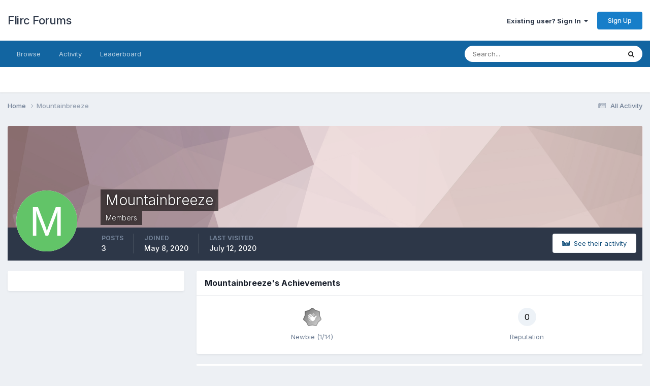

--- FILE ---
content_type: text/html;charset=UTF-8
request_url: https://forum.flirc.tv/index.php?/profile/22512-mountainbreeze/
body_size: 10359
content:
<!DOCTYPE html>
<html lang="en-US" dir="ltr">
	<head>
		<meta charset="utf-8">
        
		<title>Mountainbreeze - Flirc Forums</title>
		
			<!-- Global site tag (gtag.js) - Google Analytics -->
<script async src="https://www.googletagmanager.com/gtag/js?id=UA-2318649-6"></script>
<script>
  window.dataLayer = window.dataLayer || [];
  function gtag(){dataLayer.push(arguments);}
  gtag('js', new Date());

  gtag('config', 'UA-2318649-6');
</script>
		
		
		
		

	<meta name="viewport" content="width=device-width, initial-scale=1">


	
	


	<meta name="twitter:card" content="summary" />




	
		
			
				<meta property="og:site_name" content="Flirc Forums">
			
		
	

	
		
			
				<meta property="og:locale" content="en_US">
			
		
	


	
		<link rel="canonical" href="https://forum.flirc.tv/index.php?/profile/22512-mountainbreeze/" />
	





<link rel="manifest" href="https://forum.flirc.tv/index.php?/manifest.webmanifest/">
<meta name="msapplication-config" content="https://forum.flirc.tv/index.php?/browserconfig.xml/">
<meta name="msapplication-starturl" content="/">
<meta name="application-name" content="Flirc Forums">
<meta name="apple-mobile-web-app-title" content="Flirc Forums">

	<meta name="theme-color" content="#ffffff">










<link rel="preload" href="//forum.flirc.tv/applications/core/interface/font/fontawesome-webfont.woff2?v=4.7.0" as="font" crossorigin="anonymous">
		


	<link rel="preconnect" href="https://fonts.googleapis.com">
	<link rel="preconnect" href="https://fonts.gstatic.com" crossorigin>
	
		<link href="https://fonts.googleapis.com/css2?family=Inter:wght@300;400;500;600;700&display=swap" rel="stylesheet">
	



	<link rel='stylesheet' href='https://forum.flirc.tv/uploads/css_built_1/341e4a57816af3ba440d891ca87450ff_framework.css?v=5514c816c41759536038' media='all'>

	<link rel='stylesheet' href='https://forum.flirc.tv/uploads/css_built_1/05e81b71abe4f22d6eb8d1a929494829_responsive.css?v=5514c816c41759536038' media='all'>

	<link rel='stylesheet' href='https://forum.flirc.tv/uploads/css_built_1/90eb5adf50a8c640f633d47fd7eb1778_core.css?v=5514c816c41759536038' media='all'>

	<link rel='stylesheet' href='https://forum.flirc.tv/uploads/css_built_1/5a0da001ccc2200dc5625c3f3934497d_core_responsive.css?v=5514c816c41759536038' media='all'>

	<link rel='stylesheet' href='https://forum.flirc.tv/uploads/css_built_1/ffdbd8340d5c38a97b780eeb2549bc3f_profiles.css?v=5514c816c41759536038' media='all'>

	<link rel='stylesheet' href='https://forum.flirc.tv/uploads/css_built_1/f2ef08fd7eaff94a9763df0d2e2aaa1f_streams.css?v=5514c816c41759536038' media='all'>

	<link rel='stylesheet' href='https://forum.flirc.tv/uploads/css_built_1/9be4fe0d9dd3ee2160f368f53374cd3f_leaderboard.css?v=5514c816c41759536038' media='all'>

	<link rel='stylesheet' href='https://forum.flirc.tv/uploads/css_built_1/125515e1b6f230e3adf3a20c594b0cea_profiles_responsive.css?v=5514c816c41759536038' media='all'>





<link rel='stylesheet' href='https://forum.flirc.tv/uploads/css_built_1/258adbb6e4f3e83cd3b355f84e3fa002_custom.css?v=5514c816c41759536038' media='all'>




		
		

	</head>
	<body class='ipsApp ipsApp_front ipsJS_none ipsClearfix' data-controller='core.front.core.app' data-message="" data-pageApp='core' data-pageLocation='front' data-pageModule='members' data-pageController='profile' data-pageID='22512'  >
		
        

        

		<a href='#ipsLayout_mainArea' class='ipsHide' title='Go to main content on this page' accesskey='m'>Jump to content</a>
		





		<div id='ipsLayout_header' class='ipsClearfix'>
			<header>
				<div class='ipsLayout_container'>
					

<a href='https://forum.flirc.tv/' id='elSiteTitle' accesskey='1'>Flirc Forums</a>

					
						

	<ul id='elUserNav' class='ipsList_inline cSignedOut ipsResponsive_showDesktop'>
		
        
		
        
        
            
            <li id='elSignInLink'>
                <a href='https://forum.flirc.tv/index.php?/login/' data-ipsMenu-closeOnClick="false" data-ipsMenu id='elUserSignIn'>
                    Existing user? Sign In &nbsp;<i class='fa fa-caret-down'></i>
                </a>
                
<div id='elUserSignIn_menu' class='ipsMenu ipsMenu_auto ipsHide'>
	<form accept-charset='utf-8' method='post' action='https://forum.flirc.tv/index.php?/login/'>
		<input type="hidden" name="csrfKey" value="6e15626ea1476124053dcc6b7b716dff">
		<input type="hidden" name="ref" value="aHR0cHM6Ly9mb3J1bS5mbGlyYy50di9pbmRleC5waHA/L3Byb2ZpbGUvMjI1MTItbW91bnRhaW5icmVlemUv">
		<div data-role="loginForm">
			
			
			
				<div class='ipsColumns ipsColumns_noSpacing'>
					<div class='ipsColumn ipsColumn_wide' id='elUserSignIn_internal'>
						
<div class="ipsPad ipsForm ipsForm_vertical">
	<h4 class="ipsType_sectionHead">Sign In</h4>
	<br><br>
	<ul class='ipsList_reset'>
		<li class="ipsFieldRow ipsFieldRow_noLabel ipsFieldRow_fullWidth">
			
			
				<input type="email" placeholder="Email Address" name="auth" autocomplete="email">
			
		</li>
		<li class="ipsFieldRow ipsFieldRow_noLabel ipsFieldRow_fullWidth">
			<input type="password" placeholder="Password" name="password" autocomplete="current-password">
		</li>
		<li class="ipsFieldRow ipsFieldRow_checkbox ipsClearfix">
			<span class="ipsCustomInput">
				<input type="checkbox" name="remember_me" id="remember_me_checkbox" value="1" checked aria-checked="true">
				<span></span>
			</span>
			<div class="ipsFieldRow_content">
				<label class="ipsFieldRow_label" for="remember_me_checkbox">Remember me</label>
				<span class="ipsFieldRow_desc">Not recommended on shared computers</span>
			</div>
		</li>
		<li class="ipsFieldRow ipsFieldRow_fullWidth">
			<button type="submit" name="_processLogin" value="usernamepassword" class="ipsButton ipsButton_primary ipsButton_small" id="elSignIn_submit">Sign In</button>
			
				<p class="ipsType_right ipsType_small">
					
						<a href='https://forum.flirc.tv/index.php?/lostpassword/' data-ipsDialog data-ipsDialog-title='Forgot your password?'>
					
					Forgot your password?</a>
				</p>
			
		</li>
	</ul>
</div>
					</div>
					<div class='ipsColumn ipsColumn_wide'>
						<div class='ipsPadding' id='elUserSignIn_external'>
							<div class='ipsAreaBackground_light ipsPadding:half'>
								
								
									<div class='ipsType_center ipsMargin_top:half'>
										

<button type="submit" name="_processLogin" value="3" class='ipsButton ipsButton_verySmall ipsButton_fullWidth ipsSocial ipsSocial_google' style="background-color: #4285F4">
	
		<span class='ipsSocial_icon'>
			
				<i class='fa fa-google'></i>
			
		</span>
		<span class='ipsSocial_text'>Sign in with Google</span>
	
</button>
									</div>
								
							</div>
						</div>
					</div>
				</div>
			
		</div>
	</form>
</div>
            </li>
            
        
		
			<li>
				
					<a href='https://forum.flirc.tv/index.php?/register/' data-ipsDialog data-ipsDialog-size='narrow' data-ipsDialog-title='Sign Up' id='elRegisterButton' class='ipsButton ipsButton_normal ipsButton_primary'>Sign Up</a>
				
			</li>
		
	</ul>

						
<ul class='ipsMobileHamburger ipsList_reset ipsResponsive_hideDesktop'>
	<li data-ipsDrawer data-ipsDrawer-drawerElem='#elMobileDrawer'>
		<a href='#'>
			
			
				
			
			
			
			<i class='fa fa-navicon'></i>
		</a>
	</li>
</ul>
					
				</div>
			</header>
			

	<nav data-controller='core.front.core.navBar' class=' ipsResponsive_showDesktop'>
		<div class='ipsNavBar_primary ipsLayout_container '>
			<ul data-role="primaryNavBar" class='ipsClearfix'>
				


	
		
		
		<li  id='elNavSecondary_1' data-role="navBarItem" data-navApp="core" data-navExt="CustomItem">
			
			
				<a href="https://forum.flirc.tv"  data-navItem-id="1" >
					Browse<span class='ipsNavBar_active__identifier'></span>
				</a>
			
			
				<ul class='ipsNavBar_secondary ipsHide' data-role='secondaryNavBar'>
					


	
		
		
		<li  id='elNavSecondary_8' data-role="navBarItem" data-navApp="forums" data-navExt="Forums">
			
			
				<a href="https://forum.flirc.tv/index.php"  data-navItem-id="8" >
					Forums<span class='ipsNavBar_active__identifier'></span>
				</a>
			
			
		</li>
	
	

	
	

	
		
		
		<li  id='elNavSecondary_10' data-role="navBarItem" data-navApp="core" data-navExt="StaffDirectory">
			
			
				<a href="https://forum.flirc.tv/index.php?/staff/"  data-navItem-id="10" >
					Staff<span class='ipsNavBar_active__identifier'></span>
				</a>
			
			
		</li>
	
	

	
		
		
		<li  id='elNavSecondary_11' data-role="navBarItem" data-navApp="core" data-navExt="OnlineUsers">
			
			
				<a href="https://forum.flirc.tv/index.php?/online/"  data-navItem-id="11" >
					Online Users<span class='ipsNavBar_active__identifier'></span>
				</a>
			
			
		</li>
	
	

	
		
		
		<li  id='elNavSecondary_12' data-role="navBarItem" data-navApp="core" data-navExt="Leaderboard">
			
			
				<a href="https://forum.flirc.tv/index.php?/leaderboard/"  data-navItem-id="12" >
					Leaderboard<span class='ipsNavBar_active__identifier'></span>
				</a>
			
			
		</li>
	
	

					<li class='ipsHide' id='elNavigationMore_1' data-role='navMore'>
						<a href='#' data-ipsMenu data-ipsMenu-appendTo='#elNavigationMore_1' id='elNavigationMore_1_dropdown'>More <i class='fa fa-caret-down'></i></a>
						<ul class='ipsHide ipsMenu ipsMenu_auto' id='elNavigationMore_1_dropdown_menu' data-role='moreDropdown'></ul>
					</li>
				</ul>
			
		</li>
	
	

	
		
		
		<li  id='elNavSecondary_2' data-role="navBarItem" data-navApp="core" data-navExt="CustomItem">
			
			
				<a href="https://forum.flirc.tv/index.php?/discover/"  data-navItem-id="2" >
					Activity<span class='ipsNavBar_active__identifier'></span>
				</a>
			
			
				<ul class='ipsNavBar_secondary ipsHide' data-role='secondaryNavBar'>
					


	
		
		
		<li  id='elNavSecondary_3' data-role="navBarItem" data-navApp="core" data-navExt="AllActivity">
			
			
				<a href="https://forum.flirc.tv/index.php?/discover/"  data-navItem-id="3" >
					All Activity<span class='ipsNavBar_active__identifier'></span>
				</a>
			
			
		</li>
	
	

	
	

	
	

	
	

	
		
		
		<li  id='elNavSecondary_7' data-role="navBarItem" data-navApp="core" data-navExt="Search">
			
			
				<a href="https://forum.flirc.tv/index.php?/search/"  data-navItem-id="7" >
					Search<span class='ipsNavBar_active__identifier'></span>
				</a>
			
			
		</li>
	
	

					<li class='ipsHide' id='elNavigationMore_2' data-role='navMore'>
						<a href='#' data-ipsMenu data-ipsMenu-appendTo='#elNavigationMore_2' id='elNavigationMore_2_dropdown'>More <i class='fa fa-caret-down'></i></a>
						<ul class='ipsHide ipsMenu ipsMenu_auto' id='elNavigationMore_2_dropdown_menu' data-role='moreDropdown'></ul>
					</li>
				</ul>
			
		</li>
	
	

	
		
		
		<li  id='elNavSecondary_13' data-role="navBarItem" data-navApp="core" data-navExt="Leaderboard">
			
			
				<a href="https://forum.flirc.tv/index.php?/leaderboard/"  data-navItem-id="13" >
					Leaderboard<span class='ipsNavBar_active__identifier'></span>
				</a>
			
			
		</li>
	
	

	
	

	
	

				<li class='ipsHide' id='elNavigationMore' data-role='navMore'>
					<a href='#' data-ipsMenu data-ipsMenu-appendTo='#elNavigationMore' id='elNavigationMore_dropdown'>More</a>
					<ul class='ipsNavBar_secondary ipsHide' data-role='secondaryNavBar'>
						<li class='ipsHide' id='elNavigationMore_more' data-role='navMore'>
							<a href='#' data-ipsMenu data-ipsMenu-appendTo='#elNavigationMore_more' id='elNavigationMore_more_dropdown'>More <i class='fa fa-caret-down'></i></a>
							<ul class='ipsHide ipsMenu ipsMenu_auto' id='elNavigationMore_more_dropdown_menu' data-role='moreDropdown'></ul>
						</li>
					</ul>
				</li>
			</ul>
			

	<div id="elSearchWrapper">
		<div id='elSearch' data-controller="core.front.core.quickSearch">
			<form accept-charset='utf-8' action='//forum.flirc.tv/index.php?/search/&amp;do=quicksearch' method='post'>
                <input type='search' id='elSearchField' placeholder='Search...' name='q' autocomplete='off' aria-label='Search'>
                <details class='cSearchFilter'>
                    <summary class='cSearchFilter__text'></summary>
                    <ul class='cSearchFilter__menu'>
                        
                        <li><label><input type="radio" name="type" value="all" ><span class='cSearchFilter__menuText'>Everywhere</span></label></li>
                        
                        
                            <li><label><input type="radio" name="type" value="core_statuses_status" checked><span class='cSearchFilter__menuText'>Status Updates</span></label></li>
                        
                            <li><label><input type="radio" name="type" value="forums_topic"><span class='cSearchFilter__menuText'>Topics</span></label></li>
                        
                            <li><label><input type="radio" name="type" value="core_members"><span class='cSearchFilter__menuText'>Members</span></label></li>
                        
                    </ul>
                </details>
				<button class='cSearchSubmit' type="submit" aria-label='Search'><i class="fa fa-search"></i></button>
			</form>
		</div>
	</div>

		</div>
	</nav>

			
<ul id='elMobileNav' class='ipsResponsive_hideDesktop' data-controller='core.front.core.mobileNav'>
	
		
			<li id='elMobileBreadcrumb'>
				<a href='https://forum.flirc.tv/'>
					<span>Home</span>
				</a>
			</li>
		
	
	
	
	<li >
		<a data-action="defaultStream" href='https://forum.flirc.tv/index.php?/discover/'><i class="fa fa-newspaper-o" aria-hidden="true"></i></a>
	</li>

	

	
		<li class='ipsJS_show'>
			<a href='https://forum.flirc.tv/index.php?/search/'><i class='fa fa-search'></i></a>
		</li>
	
</ul>
		</div>
		<main id='ipsLayout_body' class='ipsLayout_container'>
			<div id='ipsLayout_contentArea'>
				<div id='ipsLayout_contentWrapper'>
					
<nav class='ipsBreadcrumb ipsBreadcrumb_top ipsFaded_withHover'>
	

	<ul class='ipsList_inline ipsPos_right'>
		
		<li >
			<a data-action="defaultStream" class='ipsType_light '  href='https://forum.flirc.tv/index.php?/discover/'><i class="fa fa-newspaper-o" aria-hidden="true"></i> <span>All Activity</span></a>
		</li>
		
	</ul>

	<ul data-role="breadcrumbList">
		<li>
			<a title="Home" href='https://forum.flirc.tv/'>
				<span>Home <i class='fa fa-angle-right'></i></span>
			</a>
		</li>
		
		
			<li>
				
					<a href='https://forum.flirc.tv/index.php?/profile/22512-mountainbreeze/'>
						<span>Mountainbreeze </span>
					</a>
				
			</li>
		
	</ul>
</nav>
					
					<div id='ipsLayout_mainArea'>
						
						
						
						

	




						

<!-- When altering this template be sure to also check for similar in the hovercard -->
<div data-controller='core.front.profile.main'>
	

<header data-role="profileHeader">
    <div class='ipsPageHead_special ' id='elProfileHeader' data-controller='core.global.core.coverPhoto' data-url="https://forum.flirc.tv/index.php?/profile/22512-mountainbreeze/&amp;csrfKey=6e15626ea1476124053dcc6b7b716dff" data-coverOffset='0'>
        
        <div class='ipsCoverPhoto_container' style="background-color: hsl(-3, 100%, 80% )">
            <img src='https://forum.flirc.tv/uploads/set_resources_1/84c1e40ea0e759e3f1505eb1788ddf3c_pattern.png' class='ipsCoverPhoto_photo' data-action="toggleCoverPhoto" alt=''>
        </div>
        
        
        <div class='ipsColumns ipsColumns_collapsePhone' data-hideOnCoverEdit>
            <div class='ipsColumn ipsColumn_fixed ipsColumn_narrow ipsPos_center' id='elProfilePhoto'>
                
                <span class='ipsUserPhoto ipsUserPhoto_xlarge'>
						<img src='data:image/svg+xml,%3Csvg%20xmlns%3D%22http%3A%2F%2Fwww.w3.org%2F2000%2Fsvg%22%20viewBox%3D%220%200%201024%201024%22%20style%3D%22background%3A%2362c468%22%3E%3Cg%3E%3Ctext%20text-anchor%3D%22middle%22%20dy%3D%22.35em%22%20x%3D%22512%22%20y%3D%22512%22%20fill%3D%22%23ffffff%22%20font-size%3D%22700%22%20font-family%3D%22-apple-system%2C%20BlinkMacSystemFont%2C%20Roboto%2C%20Helvetica%2C%20Arial%2C%20sans-serif%22%3EM%3C%2Ftext%3E%3C%2Fg%3E%3C%2Fsvg%3E' alt=''>
					</span>
                
                
            </div>
            <div class='ipsColumn ipsColumn_fluid'>
                <div class='ipsPos_left ipsPad cProfileHeader_name ipsType_normal'>
                    <h1 class='ipsType_reset ipsPageHead_barText'>
                        Mountainbreeze

                        
                        
                    </h1>
                    <span>
						
						<span class='ipsPageHead_barText'>Members</span>
					</span>
                </div>
                
                <ul class='ipsList_inline ipsPad ipsResponsive_hidePhone ipsResponsive_block ipsPos_left'>
                    
                    <li>

<div data-followApp='core' data-followArea='member' data-followID='22512'  data-controller='core.front.core.followButton'>
	
		

	
</div></li>
                    
                    
                </ul>
                
            </div>
        </div>
    </div>

    <div class='ipsGrid ipsAreaBackground ipsPad ipsResponsive_showPhone ipsResponsive_block'>
        
        
        

        
        
        <div data-role='switchView' class='ipsGrid_span12'>
            <div data-action="goToProfile" data-type='phone' class='ipsHide'>
                <a href='https://forum.flirc.tv/index.php?/profile/22512-mountainbreeze/' class='ipsButton ipsButton_veryLight ipsButton_small ipsButton_fullWidth' title="Mountainbreeze's Profile"><i class='fa fa-user'></i></a>
            </div>
            <div data-action="browseContent" data-type='phone' class=''>
                <a href="https://forum.flirc.tv/index.php?/profile/22512-mountainbreeze/content/" rel="nofollow" class='ipsButton ipsButton_veryLight ipsButton_small ipsButton_fullWidth'  title="Mountainbreeze's Content"><i class='fa fa-newspaper-o'></i></a>
            </div>
        </div>
    </div>

    <div id='elProfileStats' class='ipsClearfix sm:ipsPadding ipsResponsive_pull'>
        <div data-role='switchView' class='ipsResponsive_hidePhone ipsPos_right'>
            <a href='https://forum.flirc.tv/index.php?/profile/22512-mountainbreeze/' class='ipsButton ipsButton_veryLight ipsButton_small ipsPos_right ipsHide' data-action="goToProfile" data-type='full' title="Mountainbreeze's Profile"><i class='fa fa-user'></i> <span class='ipsResponsive_showDesktop ipsResponsive_inline'>&nbsp;View Profile</span></a>
            <a href="https://forum.flirc.tv/index.php?/profile/22512-mountainbreeze/content/" rel="nofollow" class='ipsButton ipsButton_veryLight ipsButton_small ipsPos_right ' data-action="browseContent" data-type='full' title="Mountainbreeze's Content"><i class='fa fa-newspaper-o'></i> <span class='ipsResponsive_showDesktop ipsResponsive_inline'>&nbsp;See their activity</span></a>
        </div>
        <ul class='ipsList_reset ipsFlex ipsFlex-ai:center ipsFlex-fw:wrap ipsPos_left ipsResponsive_noFloat'>
            <li>
                <h4 class='ipsType_minorHeading'>Posts</h4>
                3
            </li>
            <li>
                <h4 class='ipsType_minorHeading'>Joined</h4>
                <time datetime='2020-05-08T22:24:09Z' title='05/08/2020 10:24  PM' data-short='5 yr'>May 8, 2020</time>
            </li>
            
            <li>
                <h4 class='ipsType_minorHeading'>Last visited</h4>
                <span>
					
                    <time datetime='2020-07-12T18:35:34Z' title='07/12/2020 06:35  PM' data-short='5 yr'>July 12, 2020</time>
				</span>
            </li>
            
            
        </ul>
    </div>
</header>
	<div data-role="profileContent" class='ipsSpacer_top'>

		<div class='ipsColumns ipsColumns_collapseTablet' data-controller="core.front.profile.body">
			<div class='ipsColumn ipsColumn_fixed ipsColumn_veryWide' id='elProfileInfoColumn'>
				<div class='ipsPadding ipsBox ipsResponsive_pull'>
					
					
						

						
					

					
					
					
                        
                    
					
	 				
					
					
					
				</div>

			</div>
			<section class='ipsColumn ipsColumn_fluid'>
				
					<div class='ipsWidget ipsBox ipsMargin_bottom'>
						<h2 class='ipsWidget_title ipsType_reset ipsFlex ipsFlex-ai:center ipsFlex-jc:between'>
							<span>
								
									Mountainbreeze's Achievements
								
							</span>
						</h2>
						<div class='ipsWidget_inner ipsPadding_horizontal ipsPadding_vertical:half ipsType_center cProfileAchievements'>
							
								<div class='ipsFlex ipsFlex-fd:column ipsFlex-ai:center ipsPadding_vertical:half'>
									
<img src='https://forum.flirc.tv/uploads/monthly_2021_07/1_Newbie.svg' loading="lazy" alt="Newbie" class="ipsDimension:4" data-ipsTooltip title="Rank: Newbie (1/14)">
									<h3 class='ipsType_reset ipsType_unbold ipsType_medium ipsType_light ipsMargin_top:half'>
                                        Newbie (1/14)
									</h3>
								</div>
							
							
									
								
							
							
								
									<div class='ipsPadding_vertical:half'>
								
										<p class='ipsType_reset cProfileRepScore cProfileRepScore_neutral ipsRadius:full ipsDimension_height:4 ipsDimension_minWidth:4 ipsPadding_horizontal:half ipsType_large ipsFlex-inline ipsFlex-ai:center ipsFlex-jc:center' data-ipsTooltip title="Neutral">0</p>
										<h3 class='ipsType_reset ipsType_unbold ipsType_medium ipsType_light ipsMargin_top:half'>
											Reputation
										</h3>
								
									</div>
								
							
							
						</div>
					</div>
				

				<div class='ipsBox ipsResponsive_pull'>
					

<div id='elProfileTabs_content' class='ipsTabs_panels ipsPadding ipsAreaBackground_reset'>
	
		
			<div id="ipsTabs_elProfileTabs_elProfileTab_activity_panel" class='ipsTabs_panel ipsAreaBackground_reset'>
				
<div data-controller="core.front.statuses.statusFeed">
	
	
		<ol class='ipsStream ipsList_reset' data-role='activityStream' id='elProfileActivityOverview'>
			
				

<li class='ipsStreamItem ipsStreamItem_contentBlock ipsStreamItem_expanded ipsAreaBackground_reset ipsPad  ' data-role='activityItem' data-timestamp='1589640582'>
	<div class='ipsStreamItem_container ipsClearfix'>
		
			
			<div class='ipsStreamItem_header ipsPhotoPanel ipsPhotoPanel_mini'>
								
					<span class='ipsStreamItem_contentType' data-ipsTooltip title='Post'><i class='fa fa-comment'></i></span>
				
				

	<a href="https://forum.flirc.tv/index.php?/profile/22512-mountainbreeze/" rel="nofollow" data-ipsHover data-ipsHover-target="https://forum.flirc.tv/index.php?/profile/22512-mountainbreeze/&amp;do=hovercard" class="ipsUserPhoto ipsUserPhoto_mini" title="Go to Mountainbreeze's profile">
		<img src='data:image/svg+xml,%3Csvg%20xmlns%3D%22http%3A%2F%2Fwww.w3.org%2F2000%2Fsvg%22%20viewBox%3D%220%200%201024%201024%22%20style%3D%22background%3A%2362c468%22%3E%3Cg%3E%3Ctext%20text-anchor%3D%22middle%22%20dy%3D%22.35em%22%20x%3D%22512%22%20y%3D%22512%22%20fill%3D%22%23ffffff%22%20font-size%3D%22700%22%20font-family%3D%22-apple-system%2C%20BlinkMacSystemFont%2C%20Roboto%2C%20Helvetica%2C%20Arial%2C%20sans-serif%22%3EM%3C%2Ftext%3E%3C%2Fg%3E%3C%2Fsvg%3E' alt='Mountainbreeze' loading="lazy">
	</a>

				<div class=''>
					
					<h2 class='ipsType_reset ipsStreamItem_title ipsContained_container ipsStreamItem_titleSmall'>
						
						
						<span class='ipsType_break ipsContained'>
							<a href='https://forum.flirc.tv/index.php?/topic/3813-two-keypresses-required-and-odd-behavior/&amp;do=findComment&amp;comment=17757' data-linkType="link" data-searchable> Two Keypresses Required and Odd Behavior</a>
						</span>
						
					</h2>
					
						<p class='ipsType_reset ipsStreamItem_status ipsType_blendLinks'>
							
<a href='https://forum.flirc.tv/index.php?/profile/22512-mountainbreeze/' rel="nofollow" data-ipsHover data-ipsHover-width="370" data-ipsHover-target='https://forum.flirc.tv/index.php?/profile/22512-mountainbreeze/&amp;do=hovercard' title="Go to Mountainbreeze's profile" class="ipsType_break">Mountainbreeze</a> replied to 
<a href='https://forum.flirc.tv/index.php?/profile/22512-mountainbreeze/' rel="nofollow" data-ipsHover data-ipsHover-width="370" data-ipsHover-target='https://forum.flirc.tv/index.php?/profile/22512-mountainbreeze/&amp;do=hovercard' title="Go to Mountainbreeze's profile" class="ipsType_break">Mountainbreeze</a>'s topic in <a href='https://forum.flirc.tv/index.php?/forum/42-how-to/'>How To</a>
						</p>
					
					
						
					
				</div>
			</div>
			
				<div class='ipsStreamItem_snippet ipsType_break'>
					
					 	

	<div class='ipsType_richText ipsContained ipsType_medium'>
		<div data-ipsTruncate data-ipsTruncate-type='remove' data-ipsTruncate-size='3 lines' data-ipsTruncate-watch='false'>
			OK, still playing around with it trying to get it work the way I want and found that part of the problem is with the Built in Profiles being selected.  If I uncheck all of the Built in Profiles, I don't get the a2a2a2a2 any more but I must now press a given button twice to get a single command.  I started a new thread in the Bugs forum.
		</div>
	</div>


					
				</div>
				<ul class='ipsList_inline ipsStreamItem_meta ipsGap:1'>
					<li class='ipsType_light ipsType_medium'>
						
						<i class='fa fa-clock-o'></i> <time datetime='2020-05-16T14:49:42Z' title='05/16/2020 02:49  PM' data-short='5 yr'>May 16, 2020</time>
						
					</li>
					
						<li class='ipsType_light ipsType_medium'>
							<a href='https://forum.flirc.tv/index.php?/topic/3813-two-keypresses-required-and-odd-behavior/&amp;do=findComment&amp;comment=17757' class='ipsType_blendLinks'>
								
									<i class='fa fa-comment'></i> 1 reply
								
							</a>
						</li>
					
					
					
				</ul>
			
		
	</div>
</li>
			
				

<li class='ipsStreamItem ipsStreamItem_contentBlock ipsStreamItem_expanded ipsAreaBackground_reset ipsPad  ' data-role='activityItem' data-timestamp='1589640390'>
	<div class='ipsStreamItem_container ipsClearfix'>
		
			
			<div class='ipsStreamItem_header ipsPhotoPanel ipsPhotoPanel_mini'>
				
					<span class='ipsStreamItem_contentType' data-ipsTooltip title='Topic'><i class='fa fa-comments'></i></span>
				
				

	<a href="https://forum.flirc.tv/index.php?/profile/22512-mountainbreeze/" rel="nofollow" data-ipsHover data-ipsHover-target="https://forum.flirc.tv/index.php?/profile/22512-mountainbreeze/&amp;do=hovercard" class="ipsUserPhoto ipsUserPhoto_mini" title="Go to Mountainbreeze's profile">
		<img src='data:image/svg+xml,%3Csvg%20xmlns%3D%22http%3A%2F%2Fwww.w3.org%2F2000%2Fsvg%22%20viewBox%3D%220%200%201024%201024%22%20style%3D%22background%3A%2362c468%22%3E%3Cg%3E%3Ctext%20text-anchor%3D%22middle%22%20dy%3D%22.35em%22%20x%3D%22512%22%20y%3D%22512%22%20fill%3D%22%23ffffff%22%20font-size%3D%22700%22%20font-family%3D%22-apple-system%2C%20BlinkMacSystemFont%2C%20Roboto%2C%20Helvetica%2C%20Arial%2C%20sans-serif%22%3EM%3C%2Ftext%3E%3C%2Fg%3E%3C%2Fsvg%3E' alt='Mountainbreeze' loading="lazy">
	</a>

				<div class=''>
					
					<h2 class='ipsType_reset ipsStreamItem_title ipsContained_container '>
						
						
						<span class='ipsType_break ipsContained'>
							<a href='https://forum.flirc.tv/index.php?/topic/3816-double-button-presses-required-to-get-a-single-command/&amp;do=findComment&amp;comment=17756' data-linkType="link" data-searchable> Double Button Presses Required to Get a Single Command</a>
						</span>
						
					</h2>
					
						<p class='ipsType_reset ipsStreamItem_status ipsType_blendLinks'>
							
<a href='https://forum.flirc.tv/index.php?/profile/22512-mountainbreeze/' rel="nofollow" data-ipsHover data-ipsHover-width="370" data-ipsHover-target='https://forum.flirc.tv/index.php?/profile/22512-mountainbreeze/&amp;do=hovercard' title="Go to Mountainbreeze's profile" class="ipsType_break">Mountainbreeze</a> posted a topic in  <a href='https://forum.flirc.tv/index.php?/forum/36-gui-bugs/'>GUI Bugs</a>
						</p>
					
					
						
					
				</div>
			</div>
			
				<div class='ipsStreamItem_snippet ipsType_break'>
					
					 	

	<div class='ipsType_richText ipsContained ipsType_medium'>
		<div data-ipsTruncate data-ipsTruncate-type='remove' data-ipsTruncate-size='3 lines' data-ipsTruncate-watch='false'>
			I have been trying to get my FLIRC working with an MCE remote to interface to an older (non-MCE) app and have found the following.
 


	I go into the GUI, clear the configuration and uncheck all of the Build in Profiles (Side note: After exiting and restarting the GUI I sometimes find some or all of the Built in Profiles are now checked.  Multiple retries will finally get them all unchecked). I then confirm using Notepad that none of the numeric keys on the remote are sending any commands.  I return to the GUI and using the Full Keyboard controller, I map the "a" key to the "1" button, "b" key to the "2" button ...... "j" key to the "0" button.  I return to Notepad to confirm operation and find I must press a numeric button twice to get a single letter.
 


	I simply want to send an "a" each time I press the "1" button and so on.  How do I get that to work?
 


	Thanks,
 


	Bill
 


	Windows 10 Home Version 1909 (OS Build 18363.836)
 


	FLIRC GUI Version 3.25.3
 


	Firmware v4.9.3
		</div>
	</div>


					
				</div>
				<ul class='ipsList_inline ipsStreamItem_meta ipsGap:1'>
					<li class='ipsType_light ipsType_medium'>
						
						<i class='fa fa-clock-o'></i> <time datetime='2020-05-16T14:46:30Z' title='05/16/2020 02:46  PM' data-short='5 yr'>May 16, 2020</time>
						
					</li>
					
						<li class='ipsType_light ipsType_medium'>
							<a href='https://forum.flirc.tv/index.php?/topic/3816-double-button-presses-required-to-get-a-single-command/&amp;do=findComment&amp;comment=17756' class='ipsType_blendLinks'>
								
									<i class='fa fa-comment'></i> 1 reply
								
							</a>
						</li>
					
					
					
				</ul>
			
		
	</div>
</li>
			
				
<li class='ipsStreamItem ipsStreamItem_expanded ipsStreamItem_actionBlock' data-role="activityItem" data-timestamp='1589572994'>
	<div class='ipsStreamItem_container'>
		<div class='ipsStreamItem_action ipsType_blendLinks ipsType_light ipsType_break ipsFlex ipsFlex-ai:center'>
			
			<div class='ipsFlex-flex:11'>
				<span class='ipsMargin_right'>


<a href='https://forum.flirc.tv/index.php?/profile/22512-mountainbreeze/' rel="nofollow" data-ipsHover data-ipsHover-width='370' data-ipsHover-target='https://forum.flirc.tv/index.php?/profile/22512-mountainbreeze/&amp;do=hovercard&amp;referrer=https%253A%252F%252Fforum.flirc.tv%252Findex.php%253F%252Fprofile%252F22512-mountainbreeze%252F' title="Go to Mountainbreeze's profile" class="ipsType_break">Mountainbreeze</a> started following 

<a href='https://forum.flirc.tv/index.php?/topic/3813-two-keypresses-required-and-odd-behavior/'>
	
		
			Two Keypresses Required and Odd Behavior
		
	
</a>
</span> <span class='ipsType_light'><time datetime='2020-05-15T20:03:14Z' title='05/15/2020 08:03  PM' data-short='5 yr'>May 15, 2020</time></span>
			</div>
		</div>
	</div>
</li>

			
				

<li class='ipsStreamItem ipsStreamItem_contentBlock ipsStreamItem_expanded ipsAreaBackground_reset ipsPad  ' data-role='activityItem' data-timestamp='1589572993'>
	<div class='ipsStreamItem_container ipsClearfix'>
		
			
			<div class='ipsStreamItem_header ipsPhotoPanel ipsPhotoPanel_mini'>
				
					<span class='ipsStreamItem_contentType' data-ipsTooltip title='Topic'><i class='fa fa-comments'></i></span>
				
				

	<a href="https://forum.flirc.tv/index.php?/profile/22512-mountainbreeze/" rel="nofollow" data-ipsHover data-ipsHover-target="https://forum.flirc.tv/index.php?/profile/22512-mountainbreeze/&amp;do=hovercard" class="ipsUserPhoto ipsUserPhoto_mini" title="Go to Mountainbreeze's profile">
		<img src='data:image/svg+xml,%3Csvg%20xmlns%3D%22http%3A%2F%2Fwww.w3.org%2F2000%2Fsvg%22%20viewBox%3D%220%200%201024%201024%22%20style%3D%22background%3A%2362c468%22%3E%3Cg%3E%3Ctext%20text-anchor%3D%22middle%22%20dy%3D%22.35em%22%20x%3D%22512%22%20y%3D%22512%22%20fill%3D%22%23ffffff%22%20font-size%3D%22700%22%20font-family%3D%22-apple-system%2C%20BlinkMacSystemFont%2C%20Roboto%2C%20Helvetica%2C%20Arial%2C%20sans-serif%22%3EM%3C%2Ftext%3E%3C%2Fg%3E%3C%2Fsvg%3E' alt='Mountainbreeze' loading="lazy">
	</a>

				<div class=''>
					
					<h2 class='ipsType_reset ipsStreamItem_title ipsContained_container '>
						
						
						<span class='ipsType_break ipsContained'>
							<a href='https://forum.flirc.tv/index.php?/topic/3813-two-keypresses-required-and-odd-behavior/&amp;do=findComment&amp;comment=17753' data-linkType="link" data-searchable> Two Keypresses Required and Odd Behavior</a>
						</span>
						
					</h2>
					
						<p class='ipsType_reset ipsStreamItem_status ipsType_blendLinks'>
							
<a href='https://forum.flirc.tv/index.php?/profile/22512-mountainbreeze/' rel="nofollow" data-ipsHover data-ipsHover-width="370" data-ipsHover-target='https://forum.flirc.tv/index.php?/profile/22512-mountainbreeze/&amp;do=hovercard' title="Go to Mountainbreeze's profile" class="ipsType_break">Mountainbreeze</a> posted a topic in  <a href='https://forum.flirc.tv/index.php?/forum/42-how-to/'>How To</a>
						</p>
					
					
						
					
				</div>
			</div>
			
				<div class='ipsStreamItem_snippet ipsType_break'>
					
					 	

	<div class='ipsType_richText ipsContained ipsType_medium'>
		<div data-ipsTruncate data-ipsTruncate-type='remove' data-ipsTruncate-size='3 lines' data-ipsTruncate-watch='false'>
			Just got my FLIRC and I am trying to set up an MCE (Media Center Edition) remote to interface with an application by simply sending keyboard characters to the application when certain buttons are pressed on the remote.  Here is what is happening:
 


	First, I do a clear configuration, and then select the Full Keyboard controller.  I select the "comma" key and press the "Fast Forward" button on the remote.  Now I go to Notepad on the computer to test that the Fast Forward button is actually sending a comma.  It does, but only on every other button press!  Thus, it takes two presses of the Fast Forward button to get one comma.
 


	After trying to figure out what is going on (unsuccessfully), I also discovered the following:
 


	First, I do a clear configuration, and then select the Full Keyboard controller.  I select the "1" key and press the "1" button on the remote.  I then select the "a" key and press the "2" button on the remote.  I go back to Notepad to test.  Each time I press the "1" button, I do indeed get a "1" however, the first time I press the "2" button, I get an "a" and the second time I press the "2" button, I get a "2"!  So, repeated presses of the "2" button results in 'a2a2a2a2' in Notepad.  This behavior is consistent with all of the number buttons on the remote.
 


	I can only guess that I am missing something.  Please help.
 


	Sorry if I posted in the wrong forum, let me know if I should repost elsewhere.
		</div>
	</div>


					
				</div>
				<ul class='ipsList_inline ipsStreamItem_meta ipsGap:1'>
					<li class='ipsType_light ipsType_medium'>
						
						<i class='fa fa-clock-o'></i> <time datetime='2020-05-15T20:03:13Z' title='05/15/2020 08:03  PM' data-short='5 yr'>May 15, 2020</time>
						
					</li>
					
						<li class='ipsType_light ipsType_medium'>
							<a href='https://forum.flirc.tv/index.php?/topic/3813-two-keypresses-required-and-odd-behavior/&amp;do=findComment&amp;comment=17753' class='ipsType_blendLinks'>
								
									<i class='fa fa-comment'></i> 1 reply
								
							</a>
						</li>
					
					
					
				</ul>
			
		
	</div>
</li>
			
		</ol>
	
</div>
			</div>
		
	
</div>
				</div>
			</section>
		</div>

	</div>
</div>


						


					</div>
					


					
<nav class='ipsBreadcrumb ipsBreadcrumb_bottom ipsFaded_withHover'>
	
		


	

	<ul class='ipsList_inline ipsPos_right'>
		
		<li >
			<a data-action="defaultStream" class='ipsType_light '  href='https://forum.flirc.tv/index.php?/discover/'><i class="fa fa-newspaper-o" aria-hidden="true"></i> <span>All Activity</span></a>
		</li>
		
	</ul>

	<ul data-role="breadcrumbList">
		<li>
			<a title="Home" href='https://forum.flirc.tv/'>
				<span>Home <i class='fa fa-angle-right'></i></span>
			</a>
		</li>
		
		
			<li>
				
					<a href='https://forum.flirc.tv/index.php?/profile/22512-mountainbreeze/'>
						<span>Mountainbreeze </span>
					</a>
				
			</li>
		
	</ul>
</nav>
				</div>
			</div>
			
		</main>
		<footer id='ipsLayout_footer' class='ipsClearfix'>
			<div class='ipsLayout_container'>
				
				

<ul id='elFooterSocialLinks' class='ipsList_inline ipsType_center ipsSpacer_top'>
	

	
		<li class='cUserNav_icon'>
			<a href='http://x.com/flirc' target='_blank' class='cShareLink cShareLink_x' rel='noopener noreferrer'><i class='fa fa-x'></i></a>
        </li>
	
		<li class='cUserNav_icon'>
			<a href='http://github.com/flirc' target='_blank' class='cShareLink cShareLink_github' rel='noopener noreferrer'><i class='fa fa-github'></i></a>
        </li>
	

</ul>


<ul class='ipsList_inline ipsType_center ipsSpacer_top' id="elFooterLinks">
	
	
	
	
	
	
		<li><a rel="nofollow" href='https://forum.flirc.tv/index.php?/contact/' data-ipsdialog  data-ipsdialog-title="Contact Us">Contact Us</a></li>
	
	<li><a rel="nofollow" href='https://forum.flirc.tv/index.php?/cookies/'>Cookies</a></li>

</ul>	


<p id='elCopyright'>
	<span id='elCopyright_userLine'>Copyright © 2025 Flirc Inc.</span>
	<a rel='nofollow' title='Invision Community' href='https://www.invisioncommunity.com/'>Powered by Invision Community</a>
</p>
			</div>
		</footer>
		
<div id='elMobileDrawer' class='ipsDrawer ipsHide'>
	<div class='ipsDrawer_menu'>
		<a href='#' class='ipsDrawer_close' data-action='close'><span>&times;</span></a>
		<div class='ipsDrawer_content ipsFlex ipsFlex-fd:column'>
			
				<div class='ipsPadding ipsBorder_bottom'>
					<ul class='ipsToolList ipsToolList_vertical'>
						<li>
							<a href='https://forum.flirc.tv/index.php?/login/' id='elSigninButton_mobile' class='ipsButton ipsButton_light ipsButton_small ipsButton_fullWidth'>Existing user? Sign In</a>
						</li>
						
							<li>
								
									<a href='https://forum.flirc.tv/index.php?/register/' data-ipsDialog data-ipsDialog-size='narrow' data-ipsDialog-title='Sign Up' data-ipsDialog-fixed='true' id='elRegisterButton_mobile' class='ipsButton ipsButton_small ipsButton_fullWidth ipsButton_important'>Sign Up</a>
								
							</li>
						
					</ul>
				</div>
			

			

			<ul class='ipsDrawer_list ipsFlex-flex:11'>
				

				
				
				
				
					
						
						
							<li class='ipsDrawer_itemParent'>
								<h4 class='ipsDrawer_title'><a href='#'>Browse</a></h4>
								<ul class='ipsDrawer_list'>
									<li data-action="back"><a href='#'>Back</a></li>
									
									
										
										
										
											
												
											
										
											
										
											
												
											
										
											
												
											
										
											
												
											
										
									
													
									
										<li><a href='https://forum.flirc.tv'>Browse</a></li>
									
									
									
										


	
		
			<li>
				<a href='https://forum.flirc.tv/index.php' >
					Forums
				</a>
			</li>
		
	

	

	
		
			<li>
				<a href='https://forum.flirc.tv/index.php?/staff/' >
					Staff
				</a>
			</li>
		
	

	
		
			<li>
				<a href='https://forum.flirc.tv/index.php?/online/' >
					Online Users
				</a>
			</li>
		
	

	
		
			<li>
				<a href='https://forum.flirc.tv/index.php?/leaderboard/' >
					Leaderboard
				</a>
			</li>
		
	

										
								</ul>
							</li>
						
					
				
					
						
						
							<li class='ipsDrawer_itemParent'>
								<h4 class='ipsDrawer_title'><a href='#'>Activity</a></h4>
								<ul class='ipsDrawer_list'>
									<li data-action="back"><a href='#'>Back</a></li>
									
									
										
										
										
											
												
													
													
									
													
									
									
									
										


	
		
			<li>
				<a href='https://forum.flirc.tv/index.php?/discover/' >
					All Activity
				</a>
			</li>
		
	

	

	

	

	
		
			<li>
				<a href='https://forum.flirc.tv/index.php?/search/' >
					Search
				</a>
			</li>
		
	

										
								</ul>
							</li>
						
					
				
					
						
						
							<li><a href='https://forum.flirc.tv/index.php?/leaderboard/' >Leaderboard</a></li>
						
					
				
					
				
					
				
				
			</ul>

			
		</div>
	</div>
</div>

<div id='elMobileCreateMenuDrawer' class='ipsDrawer ipsHide'>
	<div class='ipsDrawer_menu'>
		<a href='#' class='ipsDrawer_close' data-action='close'><span>&times;</span></a>
		<div class='ipsDrawer_content ipsSpacer_bottom ipsPad'>
			<ul class='ipsDrawer_list'>
				<li class="ipsDrawer_listTitle ipsType_reset">Create New...</li>
				
			</ul>
		</div>
	</div>
</div>
		
		

	
	<script type='text/javascript'>
		var ipsDebug = false;		
	
		var CKEDITOR_BASEPATH = '//forum.flirc.tv/applications/core/interface/ckeditor/ckeditor/';
	
		var ipsSettings = {
			
			
			cookie_path: "/",
			
			cookie_prefix: "ips4_",
			
			
			cookie_ssl: true,
			
            essential_cookies: ["oauth_authorize","member_id","login_key","clearAutosave","lastSearch","device_key","IPSSessionFront","loggedIn","noCache","hasJS","cookie_consent","cookie_consent_optional","codeVerifier","forumpass_*"],
			upload_imgURL: "https://forum.flirc.tv/uploads/set_resources_1/0cb563f8144768654a2205065d13abd6_upload.png",
			message_imgURL: "https://forum.flirc.tv/uploads/set_resources_1/0cb563f8144768654a2205065d13abd6_message.png",
			notification_imgURL: "https://forum.flirc.tv/uploads/set_resources_1/0cb563f8144768654a2205065d13abd6_notification.png",
			baseURL: "//forum.flirc.tv/",
			jsURL: "//forum.flirc.tv/applications/core/interface/js/js.php",
			csrfKey: "6e15626ea1476124053dcc6b7b716dff",
			antiCache: "5514c816c41759536038",
			jsAntiCache: "5514c816c41761097809",
			disableNotificationSounds: true,
			useCompiledFiles: true,
			links_external: true,
			memberID: 0,
			lazyLoadEnabled: false,
			blankImg: "//forum.flirc.tv/applications/core/interface/js/spacer.png",
			googleAnalyticsEnabled: true,
			matomoEnabled: false,
			viewProfiles: true,
			mapProvider: 'none',
			mapApiKey: '',
			pushPublicKey: "BLDoBbLqwE9kcGB4SJ4TU4HQr5ABC-NH2DQfKqp_mnPNm8ylJj4kbi83OuWPUGLpiwA9HUIAEN3-dEB9bi9nMro",
			relativeDates: true
		};
		
		
		
		
			ipsSettings['maxImageDimensions'] = {
				width: 1000,
				height: 750
			};
		
		
	</script>





<script type='text/javascript' src='https://forum.flirc.tv/uploads/javascript_global/root_library.js?v=5514c816c41761097809' data-ips></script>


<script type='text/javascript' src='https://forum.flirc.tv/uploads/javascript_global/root_js_lang_1.js?v=5514c816c41761097809' data-ips></script>


<script type='text/javascript' src='https://forum.flirc.tv/uploads/javascript_global/root_framework.js?v=5514c816c41761097809' data-ips></script>


<script type='text/javascript' src='https://forum.flirc.tv/uploads/javascript_core/global_global_core.js?v=5514c816c41761097809' data-ips></script>


<script type='text/javascript' src='https://forum.flirc.tv/uploads/javascript_global/root_front.js?v=5514c816c41761097809' data-ips></script>


<script type='text/javascript' src='https://forum.flirc.tv/uploads/javascript_core/front_front_core.js?v=5514c816c41761097809' data-ips></script>


<script type='text/javascript' src='https://forum.flirc.tv/uploads/javascript_core/front_front_statuses.js?v=5514c816c41761097809' data-ips></script>


<script type='text/javascript' src='https://forum.flirc.tv/uploads/javascript_core/front_front_profile.js?v=5514c816c41761097809' data-ips></script>


<script type='text/javascript' src='https://forum.flirc.tv/uploads/javascript_core/front_app.js?v=5514c816c41761097809' data-ips></script>


<script type='text/javascript' src='https://forum.flirc.tv/uploads/javascript_global/root_map.js?v=5514c816c41761097809' data-ips></script>



	<script type='text/javascript'>
		
			ips.setSetting( 'date_format', jQuery.parseJSON('"mm\/dd\/yy"') );
		
			ips.setSetting( 'date_first_day', jQuery.parseJSON('0') );
		
			ips.setSetting( 'ipb_url_filter_option', jQuery.parseJSON('"none"') );
		
			ips.setSetting( 'url_filter_any_action', jQuery.parseJSON('"allow"') );
		
			ips.setSetting( 'bypass_profanity', jQuery.parseJSON('0') );
		
			ips.setSetting( 'emoji_style', jQuery.parseJSON('"disabled"') );
		
			ips.setSetting( 'emoji_shortcodes', jQuery.parseJSON('true') );
		
			ips.setSetting( 'emoji_ascii', jQuery.parseJSON('true') );
		
			ips.setSetting( 'emoji_cache', jQuery.parseJSON('1680642918') );
		
			ips.setSetting( 'image_jpg_quality', jQuery.parseJSON('75') );
		
			ips.setSetting( 'cloud2', jQuery.parseJSON('false') );
		
			ips.setSetting( 'isAnonymous', jQuery.parseJSON('false') );
		
		
        
    </script>



<script type='application/ld+json'>
{
    "@context": "http://schema.org",
    "@type": "ProfilePage",
    "url": "https://forum.flirc.tv/index.php?/profile/22512-mountainbreeze/",
    "name": "Mountainbreeze",
    "mainEntity": {
        "@type": "Person",
        "name": "Mountainbreeze",
        "identifier": 22512
    },
    "primaryImageOfPage": {
        "@type": "ImageObject",
        "contentUrl": "https://forum.flirc.tv/applications/core/interface/email/default_photo.png",
        "representativeOfPage": true,
        "thumbnail": {
            "@type": "ImageObject",
            "contentUrl": "https://forum.flirc.tv/applications/core/interface/email/default_photo.png"
        }
    },
    "thumbnailUrl": "https://forum.flirc.tv/applications/core/interface/email/default_photo.png",
    "image": "https://forum.flirc.tv/applications/core/interface/email/default_photo.png",
    "relatedLink": "https://forum.flirc.tv/index.php?/profile/22512-mountainbreeze/content/",
    "dateCreated": "2020-05-08T22:24:09+0000",
    "interactionStatistic": [
        {
            "@type": "InteractionCounter",
            "interactionType": "http://schema.org/CommentAction",
            "userInteractionCount": 3
        },
        {
            "@type": "InteractionCounter",
            "interactionType": "http://schema.org/ViewAction",
            "userInteractionCount": 984
        }
    ]
}	
</script>

<script type='application/ld+json'>
{
    "@context": "http://www.schema.org",
    "publisher": "https://forum.flirc.tv/#organization",
    "@type": "WebSite",
    "@id": "https://forum.flirc.tv/#website",
    "mainEntityOfPage": "https://forum.flirc.tv/",
    "name": "Flirc Forums",
    "url": "https://forum.flirc.tv/",
    "potentialAction": {
        "type": "SearchAction",
        "query-input": "required name=query",
        "target": "https://forum.flirc.tv/index.php?/search/\u0026q={query}"
    },
    "inLanguage": [
        {
            "@type": "Language",
            "name": "English (USA)",
            "alternateName": "en-US"
        }
    ]
}	
</script>

<script type='application/ld+json'>
{
    "@context": "http://www.schema.org",
    "@type": "Organization",
    "@id": "https://forum.flirc.tv/#organization",
    "mainEntityOfPage": "https://forum.flirc.tv/",
    "name": "Flirc Forums",
    "url": "https://forum.flirc.tv/",
    "sameAs": [
        "http://x.com/flirc",
        "http://github.com/flirc"
    ]
}	
</script>

<script type='application/ld+json'>
{
    "@context": "http://schema.org",
    "@type": "BreadcrumbList",
    "itemListElement": [
        {
            "@type": "ListItem",
            "position": 1,
            "item": {
                "name": "Mountainbreeze",
                "@id": "https://forum.flirc.tv/index.php?/profile/22512-mountainbreeze/"
            }
        }
    ]
}	
</script>

<script type='application/ld+json'>
{
    "@context": "http://schema.org",
    "@type": "ContactPage",
    "url": "https://forum.flirc.tv/index.php?/contact/"
}	
</script>



<script type='text/javascript'>
    (() => {
        let gqlKeys = [];
        for (let [k, v] of Object.entries(gqlKeys)) {
            ips.setGraphQlData(k, v);
        }
    })();
</script>
		
		<!--ipsQueryLog-->
		<!--ipsCachingLog-->
		
		
		
        
	</body>
</html>